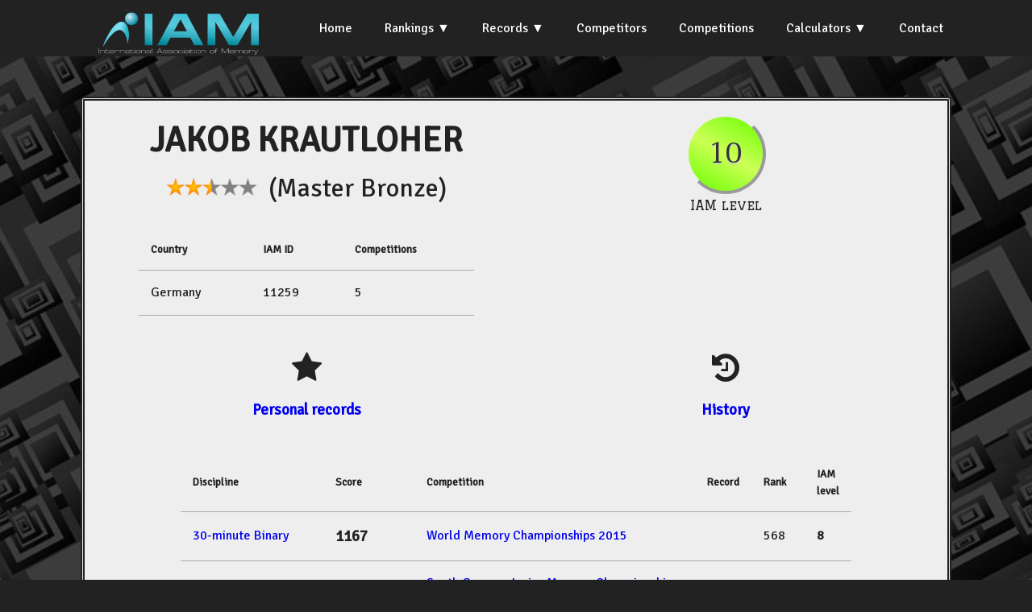

--- FILE ---
content_type: text/html; charset=UTF-8
request_url: https://iam-stats.org/competitor.php?id=11259
body_size: 3025
content:
<!doctype html>
<html lang="en">
<head><title>IAM Statistics</title>
<meta http-equiv="Content-Type" content="text/html; charset=iso-8859-1">
<link rel="stylesheet" href="css/styles.css">
<link href="https://fonts.googleapis.com/css?family=Signika" rel="stylesheet">
<link href="https://fonts.googleapis.com/css?family=Graduate" rel="stylesheet">
<link href="https://fonts.googleapis.com/css?family=Taviraj" rel="stylesheet">
<link rel="stylesheet" href="https://cdnjs.cloudflare.com/ajax/libs/font-awesome/4.7.0/css/font-awesome.css">
<link href="https://fonts.googleapis.com/css?family=Convergence" rel="stylesheet" type="text/css">
<link rel="stylesheet" src="https://cdnjs.cloudflare.com/ajax/libs/normalize/3.0.3/normalize.min.css">
<script src="https://cdnjs.cloudflare.com/ajax/libs/jquery/3.3.1/jquery.min.js"></script>
</head>

<body style="background-image: url('img/black-763784_960_720.jpg');background-size:cover;background-repeat: repeat;">


<script src="https://ajax.googleapis.com/ajax/libs/jquery/2.1.4/jquery.min.js"></script>
  <script src="js/script.js"></script>
  
<section class="navigation">
<div class="nav-container">
<div class="brand">
  <a href="https://iam-memory.org"><img src="img/IAM-main-Logo-transparent-bg-for-web.png" height="80" alt="IAM Logo"></a>
</div>

<nav>
  <div class="nav-mobile">
    <a id="nav-toggle" href="#!"><span></span></a>
  </div>
  <ul class="nav-list">
    <li><a href="index.php">Home</a></li>
	<li><a href="#!">Rankings</a>
	<ul class="nav-dropdown">
		<li><a href="rankings.php">Official World Rankings</a></li>
		<li><a href="national-rankings.php">National</a></li>	
		<li><a href="all-time-best.php">All-Time Best</a></li>				
		<li><a href="levels-classification.php">Levels Classification</a></li>				
	</ul>
	</li>
	<li><a href="#!">Records</a>
	<ul class="nav-dropdown">
		<li><a href="records.php">World</a></li>
		<li><a href="national-records.php">National</a></li>		
		<li><a href="records_ml.php">World ML (live)</a></li>		
		<li><a href="records_ml_online.php">World ML (online)</a></li>	
		<!--<li><a href="other-records.php">Other</a></li>		-->
	</ul>
	</li>
	<li><a href="competitors.php">Competitors</a></li>
	<li><a href="competitions.php">Competitions</a></li>
	<li><a href="#!">Calculators</a>
	<ul class="nav-dropdown">
		<li><a href="calculator.php">Score Calculator</a></li>
		<li><a href="levels-calculator.php">Levels Calculator</a></li>		
	</ul>
	<!--<li><a href="calculator.php">Score Calculator</a></li>-->
	<!--<li><a href="levels-calculator.php">Levels Calculator</a></li>-->
	<li><a href="contact.php">Contact</a></li>
	</ul>
</nav>

</div>
</section>  

<br /><br />  
<div class="container">


	
<div class="row">
<div class="displayBox column one">
<div class="flexParent">
	<div class="flexChild">
<div style="font-size:32pt;font-weight:bold" class="centred">
JAKOB KRAUTLOHER</div>
<div style="font-size:24pt;" class="centred"><img src="img/Stars/Star_5.png" height="24px"> &nbsp;(Master Bronze)</div>
<br>
<table class="table-scores">
		<tr><th> Country</th><th> IAM ID</th> <th> Competitions</th> </tr>
		<tr> <td> Germany </td> <td>  11259 </td><td> 5 </td>  </tr>
</table>
<br>
</div>

<div class="flexChild">
	<table class="badgeTable">
		<tr>
			<td>
	 		
		<span class="numberCircle numberCircleBig level10badge"><span>10</span></span>
	 
	 	 </td>
	 
	 </tr>
	 <tr>
		 <td>
	 		 IAM level
		 	 </td>
	
	 </tr>
	 </table>
	 </div>

	

	 </div>

<div class="flexParent centred">
	<div class="flexChild optionlink2 centred">
		<i class="fa fa-star" style="font-size:30pt"></i> <br /><h3><a href="#" onclick="showDiv(0);">Personal records</a></h3>
	</div>
	<div class="flexChild optionlink2 centred">
	<i class="fa fa-history" style="font-size:30pt"></i> <br /><h3><a href="#" onclick="showDiv(1);">History</a></h3>
	</div>
</div>



<br />
<div id="div0" class="displayDiv">

		  <table class="table-scores">	
<tr><th>Discipline</th><th>Score</th><th>Competition</th><th>Record</th><th>Rank</th><th>IAM level</th></tr>	
		  			  
			  <tr><td><a href="discipline.php?id=BINARY30">30-minute Binary</td>
			  <td style="font-weight:bold;font-size:larger">1167</a></td>
			  <td><a href="competition.php?id=WMC2015">World Memory Championships 2015</a></td>		
			  <td> </td>	 
				  <td>568</a></td> 
<td style='font-weight:bold'>8</td> 
		</tr>		  
				  
			  <tr><td><a href="discipline.php?id=BINARY5">5-minute Binary</td>
			  <td style="font-weight:bold;font-size:larger">378</a></td>
			  <td><a href="competition.php?id=SGJMC2014">South German Junior Memory Championship 2014</a></td>		
			  <td> </td>	 
				  <td>299</a></td> 
<td style='font-weight:bold'>11</td> 
		</tr>		  
				  
			  <tr><td><a href="discipline.php?id=CARDS10">10-minute Cards</td>
			  <td style="font-weight:bold;font-size:larger">13</a></td>
			  <td><a href="competition.php?id=GMO2016">Gothenburg Open Memory Championship 2016 (Digital)</a></td>		
			  <td> </td>	 
				  <td>1465</a></td> 
<td ></td> 
		</tr>		  
				  
			  <tr><td><a href="discipline.php?id=CARDS60">Hour Cards</td>
			  <td style="font-weight:bold;font-size:larger">208</a></td>
			  <td><a href="competition.php?id=WMC2013">World Memory Championships 2013</a></td>		
			  <td> </td>	 
				  <td>699</a></td> 
<td >4</td> 
		</tr>		  
				  
			  <tr><td><a href="discipline.php?id=DATES5">5-minute Dates</td>
			  <td style="font-weight:bold;font-size:larger">49</a></td>
			  <td><a href="competition.php?id=WMC2015">World Memory Championships 2015</a></td>		
			  <td> </td>	 
				  <td>216</a></td> 
<td style='font-weight:bold'>11</td> 
		</tr>		  
				  
			  <tr><td><a href="discipline.php?id=NAMES15">15-minute Names &amp; Faces</td>
			  <td style="font-weight:bold;font-size:larger">74</a></td>
			  <td><a href="competition.php?id=GJMC2015">German Junior Memory Championship 2015</a></td>		
			  <td> </td>	 
				  <td>143</a></td> 
<td style='font-weight:bold'>10</td> 
		</tr>		  
				  
			  <tr><td><a href="discipline.php?id=NAMES5">5-minute Names &amp; Faces</td>
			  <td style="font-weight:bold;font-size:larger">14</a></td>
			  <td><a href="competition.php?id=SGJMC2014">South German Junior Memory Championship 2014</a></td>		
			  <td> </td>	 
				  <td>1346</a></td> 
<td style='font-weight:bold'>4</td> 
		</tr>		  
				  
			  <tr><td><a href="discipline.php?id=NUM15">15-minute Numbers</td>
			  <td style="font-weight:bold;font-size:larger">52</a></td>
			  <td><a href="competition.php?id=GMO2016">Gothenburg Open Memory Championship 2016 (Digital)</a></td>		
			  <td> </td>	 
				  <td>1627</a></td> 
<td >1</td> 
		</tr>		  
				  
			  <tr><td><a href="discipline.php?id=NUM30">30-minute Numbers</td>
			  <td style="font-weight:bold;font-size:larger">380</a></td>
			  <td><a href="competition.php?id=GKMC2013">German Kids Memory Championship 2013</a></td>		
			  <td> </td>	 
				  <td>323</a></td> 
<td >7</td> 
		</tr>		  
				  
			  <tr><td><a href="discipline.php?id=NUM5">5-minute Numbers</td>
			  <td style="font-weight:bold;font-size:larger">188</a></td>
			  <td><a href="competition.php?id=GJMC2015">German Junior Memory Championship 2015</a></td>		
			  <td> </td>	 
				  <td>486</a></td> 
<td style='font-weight:bold'>10</td> 
		</tr>		  
				  
			  <tr><td><a href="discipline.php?id=NUM60">Hour Numbers</td>
			  <td style="font-weight:bold;font-size:larger">568</a></td>
			  <td><a href="competition.php?id=WMC2015">World Memory Championships 2015</a></td>		
			  <td> </td>	 
				  <td>568</a></td> 
<td >6</td> 
		</tr>		  
				  
			  <tr><td><a href="discipline.php?id=SPDCARDS">Speed Cards</td>
			  <td style="font-weight:bold;font-size:larger">104 seconds</a></td>
			  <td><a href="competition.php?id=SGJMC2014">South German Junior Memory Championship 2014</a></td>		
			  <td> </td>	 
				  <td>779</a></td> 
<td style='font-weight:bold'>9</td> 
		</tr>		  
				  
			  <tr><td><a href="discipline.php?id=SPOKEN1">Spoken Numbers</td>
			  <td style="font-weight:bold;font-size:larger">103</a></td>
			  <td><a href="competition.php?id=WMC2015">World Memory Championships 2015</a></td>		
			  <td> </td>	 
				  <td>105</a></td> 
<td style='font-weight:bold'>14</td> 
		</tr>		  
				  
			  <tr><td><a href="discipline.php?id=WORDS15">15-minute Words</td>
			  <td style="font-weight:bold;font-size:larger">136</a></td>
			  <td><a href="competition.php?id=GJMC2015">German Junior Memory Championship 2015</a></td>		
			  <td> </td>	 
				  <td>176</a></td> 
<td style='font-weight:bold'>13</td> 
		</tr>		  
				  
			  <tr><td><a href="discipline.php?id=WORDS5">5-minute Words</td>
			  <td style="font-weight:bold;font-size:larger">80</a></td>
			  <td><a href="competition.php?id=SGCMC2013">South German Kids Memory Championship 2013</a></td>		
			  <td> </td>	 
				  <td>68</a></td> 
<td style='font-weight:bold'>16</td> 
		</tr>		  
			</table>
		<br />
* An IAM level in bold indicates that this discipline is one of the best 10 used for the competitor's IAM Level calculation.
</div>

<div id="div1" class="displayDiv">

		  <table class="table-scores">
	  
		  			  
			  <td><a href="competition.php?id=GMO2016">Gothenburg Open Memory Championship 2016 (Digital)</a></td>		
			  <td style="text-align:center;width:40px" class="position position8">8</a></td>		
		</tr>		  
				  
			  <td><a href="competition.php?id=WMC2015">World Memory Championships 2015</a></td>		
			  <td style="text-align:center;width:40px" class="position position167">167</a></td>		
		</tr>		  
				  
			  <td><a href="competition.php?id=GJMC2015">German Junior Memory Championship 2015</a></td>		
			  <td style="text-align:center;width:40px" class="position position3">3</a></td>		
		</tr>		  
				  
			  <td><a href="competition.php?id=WMC2014">World Memory Championships 2014</a></td>		
			  <td style="text-align:center;width:40px" class="position position102">102</a></td>		
		</tr>		  
				  
			  <td><a href="competition.php?id=GJMC2014">German Junior Memory Championship 2014</a></td>		
			  <td style="text-align:center;width:40px" class="position position5">5</a></td>		
		</tr>		  
				  
			  <td><a href="competition.php?id=SGJMC2014">South German Junior Memory Championship 2014</a></td>		
			  <td style="text-align:center;width:40px" class="position position1">1</a></td>		
		</tr>		  
				  
			  <td><a href="competition.php?id=WMC2013">World Memory Championships 2013</a></td>		
			  <td style="text-align:center;width:40px" class="position position49">49</a></td>		
		</tr>		  
				  
			  <td><a href="competition.php?id=GKMC2013">German Kids Memory Championship 2013</a></td>		
			  <td style="text-align:center;width:40px" class="position position1">1</a></td>		
		</tr>		  
				  
			  <td><a href="competition.php?id=SGCMC2013">South German Kids Memory Championship 2013</a></td>		
			  <td style="text-align:center;width:40px" class="position position1">1</a></td>		
		</tr>		  
				  
			  <td><a href="competition.php?id=WMC2012">World Memory Championship 2012</a></td>		
			  <td style="text-align:center;width:40px" class="position position48">48</a></td>		
		</tr>		  
				  
			  <td><a href="competition.php?id=GKMC2012">German Kids Memory Championship 2012</a></td>		
			  <td style="text-align:center;width:40px" class="position position4">4</a></td>		
		</tr>		  
			</table>
			</div>

</div>
</div>

<script>
showDiv(0);
</script>


</div>
</body>
</html>